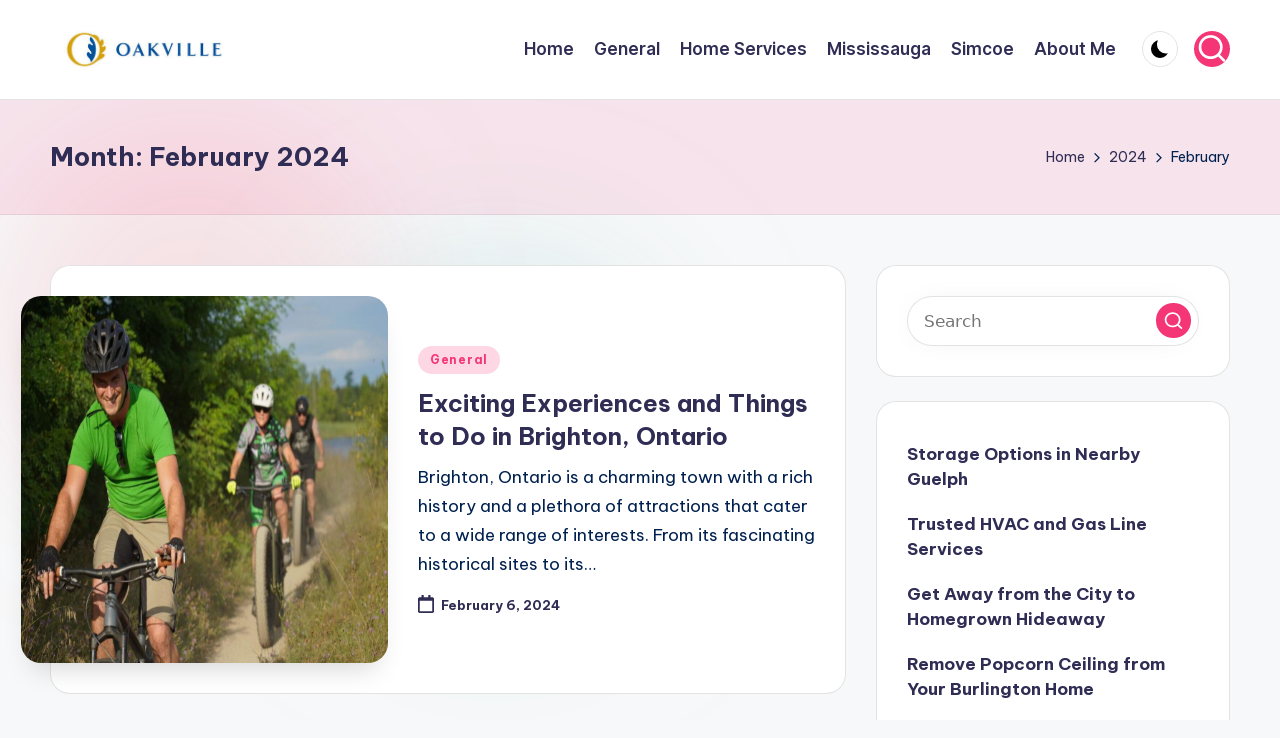

--- FILE ---
content_type: text/html; charset=UTF-8
request_url: https://oakville.company/2024/02/
body_size: 11637
content:

<!DOCTYPE html>
<html lang="en-US" itemscope itemtype="http://schema.org/Article" >
<head>
	<meta charset="UTF-8">
	<link rel="profile" href="http://gmpg.org/xfn/11">
	<title>Exciting Experiences and Things to Do in Brighton, Ontario</title>
<link data-rocket-preload as="style" href="https://fonts.googleapis.com/css?family=Inter%20Tight%3A600%7CBe%20Vietnam%20Pro%3A400%2C700%2C500%7CPlayfair%20Display%3A400%2C400i&#038;display=swap" rel="preload">
<link href="https://fonts.googleapis.com/css?family=Inter%20Tight%3A600%7CBe%20Vietnam%20Pro%3A400%2C700%2C500%7CPlayfair%20Display%3A400%2C400i&#038;display=swap" media="print" onload="this.media=&#039;all&#039;" rel="stylesheet">
<noscript><link rel="stylesheet" href="https://fonts.googleapis.com/css?family=Inter%20Tight%3A600%7CBe%20Vietnam%20Pro%3A400%2C700%2C500%7CPlayfair%20Display%3A400%2C400i&#038;display=swap"></noscript>
<meta name='robots' content='max-image-preview:large' />
<meta name="viewport" content="width=device-width, initial-scale=1"><link rel='dns-prefetch' href='//fonts.googleapis.com' />
<link href='https://fonts.gstatic.com' crossorigin rel='preconnect' />
<link rel="alternate" type="application/rss+xml" title="Oakville Company &raquo; Feed" href="https://oakville.company/feed/" />
<style id='wp-img-auto-sizes-contain-inline-css'>
img:is([sizes=auto i],[sizes^="auto," i]){contain-intrinsic-size:3000px 1500px}
/*# sourceURL=wp-img-auto-sizes-contain-inline-css */
</style>
<style id='wp-emoji-styles-inline-css'>

	img.wp-smiley, img.emoji {
		display: inline !important;
		border: none !important;
		box-shadow: none !important;
		height: 1em !important;
		width: 1em !important;
		margin: 0 0.07em !important;
		vertical-align: -0.1em !important;
		background: none !important;
		padding: 0 !important;
	}
/*# sourceURL=wp-emoji-styles-inline-css */
</style>
<style id='wp-block-library-inline-css'>
:root{--wp-block-synced-color:#7a00df;--wp-block-synced-color--rgb:122,0,223;--wp-bound-block-color:var(--wp-block-synced-color);--wp-editor-canvas-background:#ddd;--wp-admin-theme-color:#007cba;--wp-admin-theme-color--rgb:0,124,186;--wp-admin-theme-color-darker-10:#006ba1;--wp-admin-theme-color-darker-10--rgb:0,107,160.5;--wp-admin-theme-color-darker-20:#005a87;--wp-admin-theme-color-darker-20--rgb:0,90,135;--wp-admin-border-width-focus:2px}@media (min-resolution:192dpi){:root{--wp-admin-border-width-focus:1.5px}}.wp-element-button{cursor:pointer}:root .has-very-light-gray-background-color{background-color:#eee}:root .has-very-dark-gray-background-color{background-color:#313131}:root .has-very-light-gray-color{color:#eee}:root .has-very-dark-gray-color{color:#313131}:root .has-vivid-green-cyan-to-vivid-cyan-blue-gradient-background{background:linear-gradient(135deg,#00d084,#0693e3)}:root .has-purple-crush-gradient-background{background:linear-gradient(135deg,#34e2e4,#4721fb 50%,#ab1dfe)}:root .has-hazy-dawn-gradient-background{background:linear-gradient(135deg,#faaca8,#dad0ec)}:root .has-subdued-olive-gradient-background{background:linear-gradient(135deg,#fafae1,#67a671)}:root .has-atomic-cream-gradient-background{background:linear-gradient(135deg,#fdd79a,#004a59)}:root .has-nightshade-gradient-background{background:linear-gradient(135deg,#330968,#31cdcf)}:root .has-midnight-gradient-background{background:linear-gradient(135deg,#020381,#2874fc)}:root{--wp--preset--font-size--normal:16px;--wp--preset--font-size--huge:42px}.has-regular-font-size{font-size:1em}.has-larger-font-size{font-size:2.625em}.has-normal-font-size{font-size:var(--wp--preset--font-size--normal)}.has-huge-font-size{font-size:var(--wp--preset--font-size--huge)}.has-text-align-center{text-align:center}.has-text-align-left{text-align:left}.has-text-align-right{text-align:right}.has-fit-text{white-space:nowrap!important}#end-resizable-editor-section{display:none}.aligncenter{clear:both}.items-justified-left{justify-content:flex-start}.items-justified-center{justify-content:center}.items-justified-right{justify-content:flex-end}.items-justified-space-between{justify-content:space-between}.screen-reader-text{border:0;clip-path:inset(50%);height:1px;margin:-1px;overflow:hidden;padding:0;position:absolute;width:1px;word-wrap:normal!important}.screen-reader-text:focus{background-color:#ddd;clip-path:none;color:#444;display:block;font-size:1em;height:auto;left:5px;line-height:normal;padding:15px 23px 14px;text-decoration:none;top:5px;width:auto;z-index:100000}html :where(.has-border-color){border-style:solid}html :where([style*=border-top-color]){border-top-style:solid}html :where([style*=border-right-color]){border-right-style:solid}html :where([style*=border-bottom-color]){border-bottom-style:solid}html :where([style*=border-left-color]){border-left-style:solid}html :where([style*=border-width]){border-style:solid}html :where([style*=border-top-width]){border-top-style:solid}html :where([style*=border-right-width]){border-right-style:solid}html :where([style*=border-bottom-width]){border-bottom-style:solid}html :where([style*=border-left-width]){border-left-style:solid}html :where(img[class*=wp-image-]){height:auto;max-width:100%}:where(figure){margin:0 0 1em}html :where(.is-position-sticky){--wp-admin--admin-bar--position-offset:var(--wp-admin--admin-bar--height,0px)}@media screen and (max-width:600px){html :where(.is-position-sticky){--wp-admin--admin-bar--position-offset:0px}}

/*# sourceURL=wp-block-library-inline-css */
</style><style id='wp-block-latest-posts-inline-css'>
.wp-block-latest-posts{box-sizing:border-box}.wp-block-latest-posts.alignleft{margin-right:2em}.wp-block-latest-posts.alignright{margin-left:2em}.wp-block-latest-posts.wp-block-latest-posts__list{list-style:none}.wp-block-latest-posts.wp-block-latest-posts__list li{clear:both;overflow-wrap:break-word}.wp-block-latest-posts.is-grid{display:flex;flex-wrap:wrap}.wp-block-latest-posts.is-grid li{margin:0 1.25em 1.25em 0;width:100%}@media (min-width:600px){.wp-block-latest-posts.columns-2 li{width:calc(50% - .625em)}.wp-block-latest-posts.columns-2 li:nth-child(2n){margin-right:0}.wp-block-latest-posts.columns-3 li{width:calc(33.33333% - .83333em)}.wp-block-latest-posts.columns-3 li:nth-child(3n){margin-right:0}.wp-block-latest-posts.columns-4 li{width:calc(25% - .9375em)}.wp-block-latest-posts.columns-4 li:nth-child(4n){margin-right:0}.wp-block-latest-posts.columns-5 li{width:calc(20% - 1em)}.wp-block-latest-posts.columns-5 li:nth-child(5n){margin-right:0}.wp-block-latest-posts.columns-6 li{width:calc(16.66667% - 1.04167em)}.wp-block-latest-posts.columns-6 li:nth-child(6n){margin-right:0}}:root :where(.wp-block-latest-posts.is-grid){padding:0}:root :where(.wp-block-latest-posts.wp-block-latest-posts__list){padding-left:0}.wp-block-latest-posts__post-author,.wp-block-latest-posts__post-date{display:block;font-size:.8125em}.wp-block-latest-posts__post-excerpt,.wp-block-latest-posts__post-full-content{margin-bottom:1em;margin-top:.5em}.wp-block-latest-posts__featured-image a{display:inline-block}.wp-block-latest-posts__featured-image img{height:auto;max-width:100%;width:auto}.wp-block-latest-posts__featured-image.alignleft{float:left;margin-right:1em}.wp-block-latest-posts__featured-image.alignright{float:right;margin-left:1em}.wp-block-latest-posts__featured-image.aligncenter{margin-bottom:1em;text-align:center}
/*# sourceURL=https://oakville.company/wp-includes/blocks/latest-posts/style.min.css */
</style>
<style id='global-styles-inline-css'>
:root{--wp--preset--aspect-ratio--square: 1;--wp--preset--aspect-ratio--4-3: 4/3;--wp--preset--aspect-ratio--3-4: 3/4;--wp--preset--aspect-ratio--3-2: 3/2;--wp--preset--aspect-ratio--2-3: 2/3;--wp--preset--aspect-ratio--16-9: 16/9;--wp--preset--aspect-ratio--9-16: 9/16;--wp--preset--color--black: #000000;--wp--preset--color--cyan-bluish-gray: #abb8c3;--wp--preset--color--white: #ffffff;--wp--preset--color--pale-pink: #f78da7;--wp--preset--color--vivid-red: #cf2e2e;--wp--preset--color--luminous-vivid-orange: #ff6900;--wp--preset--color--luminous-vivid-amber: #fcb900;--wp--preset--color--light-green-cyan: #7bdcb5;--wp--preset--color--vivid-green-cyan: #00d084;--wp--preset--color--pale-cyan-blue: #8ed1fc;--wp--preset--color--vivid-cyan-blue: #0693e3;--wp--preset--color--vivid-purple: #9b51e0;--wp--preset--gradient--vivid-cyan-blue-to-vivid-purple: linear-gradient(135deg,rgb(6,147,227) 0%,rgb(155,81,224) 100%);--wp--preset--gradient--light-green-cyan-to-vivid-green-cyan: linear-gradient(135deg,rgb(122,220,180) 0%,rgb(0,208,130) 100%);--wp--preset--gradient--luminous-vivid-amber-to-luminous-vivid-orange: linear-gradient(135deg,rgb(252,185,0) 0%,rgb(255,105,0) 100%);--wp--preset--gradient--luminous-vivid-orange-to-vivid-red: linear-gradient(135deg,rgb(255,105,0) 0%,rgb(207,46,46) 100%);--wp--preset--gradient--very-light-gray-to-cyan-bluish-gray: linear-gradient(135deg,rgb(238,238,238) 0%,rgb(169,184,195) 100%);--wp--preset--gradient--cool-to-warm-spectrum: linear-gradient(135deg,rgb(74,234,220) 0%,rgb(151,120,209) 20%,rgb(207,42,186) 40%,rgb(238,44,130) 60%,rgb(251,105,98) 80%,rgb(254,248,76) 100%);--wp--preset--gradient--blush-light-purple: linear-gradient(135deg,rgb(255,206,236) 0%,rgb(152,150,240) 100%);--wp--preset--gradient--blush-bordeaux: linear-gradient(135deg,rgb(254,205,165) 0%,rgb(254,45,45) 50%,rgb(107,0,62) 100%);--wp--preset--gradient--luminous-dusk: linear-gradient(135deg,rgb(255,203,112) 0%,rgb(199,81,192) 50%,rgb(65,88,208) 100%);--wp--preset--gradient--pale-ocean: linear-gradient(135deg,rgb(255,245,203) 0%,rgb(182,227,212) 50%,rgb(51,167,181) 100%);--wp--preset--gradient--electric-grass: linear-gradient(135deg,rgb(202,248,128) 0%,rgb(113,206,126) 100%);--wp--preset--gradient--midnight: linear-gradient(135deg,rgb(2,3,129) 0%,rgb(40,116,252) 100%);--wp--preset--font-size--small: 13px;--wp--preset--font-size--medium: 20px;--wp--preset--font-size--large: 36px;--wp--preset--font-size--x-large: 42px;--wp--preset--spacing--20: 0.44rem;--wp--preset--spacing--30: 0.67rem;--wp--preset--spacing--40: 1rem;--wp--preset--spacing--50: 1.5rem;--wp--preset--spacing--60: 2.25rem;--wp--preset--spacing--70: 3.38rem;--wp--preset--spacing--80: 5.06rem;--wp--preset--shadow--natural: 6px 6px 9px rgba(0, 0, 0, 0.2);--wp--preset--shadow--deep: 12px 12px 50px rgba(0, 0, 0, 0.4);--wp--preset--shadow--sharp: 6px 6px 0px rgba(0, 0, 0, 0.2);--wp--preset--shadow--outlined: 6px 6px 0px -3px rgb(255, 255, 255), 6px 6px rgb(0, 0, 0);--wp--preset--shadow--crisp: 6px 6px 0px rgb(0, 0, 0);}:where(.is-layout-flex){gap: 0.5em;}:where(.is-layout-grid){gap: 0.5em;}body .is-layout-flex{display: flex;}.is-layout-flex{flex-wrap: wrap;align-items: center;}.is-layout-flex > :is(*, div){margin: 0;}body .is-layout-grid{display: grid;}.is-layout-grid > :is(*, div){margin: 0;}:where(.wp-block-columns.is-layout-flex){gap: 2em;}:where(.wp-block-columns.is-layout-grid){gap: 2em;}:where(.wp-block-post-template.is-layout-flex){gap: 1.25em;}:where(.wp-block-post-template.is-layout-grid){gap: 1.25em;}.has-black-color{color: var(--wp--preset--color--black) !important;}.has-cyan-bluish-gray-color{color: var(--wp--preset--color--cyan-bluish-gray) !important;}.has-white-color{color: var(--wp--preset--color--white) !important;}.has-pale-pink-color{color: var(--wp--preset--color--pale-pink) !important;}.has-vivid-red-color{color: var(--wp--preset--color--vivid-red) !important;}.has-luminous-vivid-orange-color{color: var(--wp--preset--color--luminous-vivid-orange) !important;}.has-luminous-vivid-amber-color{color: var(--wp--preset--color--luminous-vivid-amber) !important;}.has-light-green-cyan-color{color: var(--wp--preset--color--light-green-cyan) !important;}.has-vivid-green-cyan-color{color: var(--wp--preset--color--vivid-green-cyan) !important;}.has-pale-cyan-blue-color{color: var(--wp--preset--color--pale-cyan-blue) !important;}.has-vivid-cyan-blue-color{color: var(--wp--preset--color--vivid-cyan-blue) !important;}.has-vivid-purple-color{color: var(--wp--preset--color--vivid-purple) !important;}.has-black-background-color{background-color: var(--wp--preset--color--black) !important;}.has-cyan-bluish-gray-background-color{background-color: var(--wp--preset--color--cyan-bluish-gray) !important;}.has-white-background-color{background-color: var(--wp--preset--color--white) !important;}.has-pale-pink-background-color{background-color: var(--wp--preset--color--pale-pink) !important;}.has-vivid-red-background-color{background-color: var(--wp--preset--color--vivid-red) !important;}.has-luminous-vivid-orange-background-color{background-color: var(--wp--preset--color--luminous-vivid-orange) !important;}.has-luminous-vivid-amber-background-color{background-color: var(--wp--preset--color--luminous-vivid-amber) !important;}.has-light-green-cyan-background-color{background-color: var(--wp--preset--color--light-green-cyan) !important;}.has-vivid-green-cyan-background-color{background-color: var(--wp--preset--color--vivid-green-cyan) !important;}.has-pale-cyan-blue-background-color{background-color: var(--wp--preset--color--pale-cyan-blue) !important;}.has-vivid-cyan-blue-background-color{background-color: var(--wp--preset--color--vivid-cyan-blue) !important;}.has-vivid-purple-background-color{background-color: var(--wp--preset--color--vivid-purple) !important;}.has-black-border-color{border-color: var(--wp--preset--color--black) !important;}.has-cyan-bluish-gray-border-color{border-color: var(--wp--preset--color--cyan-bluish-gray) !important;}.has-white-border-color{border-color: var(--wp--preset--color--white) !important;}.has-pale-pink-border-color{border-color: var(--wp--preset--color--pale-pink) !important;}.has-vivid-red-border-color{border-color: var(--wp--preset--color--vivid-red) !important;}.has-luminous-vivid-orange-border-color{border-color: var(--wp--preset--color--luminous-vivid-orange) !important;}.has-luminous-vivid-amber-border-color{border-color: var(--wp--preset--color--luminous-vivid-amber) !important;}.has-light-green-cyan-border-color{border-color: var(--wp--preset--color--light-green-cyan) !important;}.has-vivid-green-cyan-border-color{border-color: var(--wp--preset--color--vivid-green-cyan) !important;}.has-pale-cyan-blue-border-color{border-color: var(--wp--preset--color--pale-cyan-blue) !important;}.has-vivid-cyan-blue-border-color{border-color: var(--wp--preset--color--vivid-cyan-blue) !important;}.has-vivid-purple-border-color{border-color: var(--wp--preset--color--vivid-purple) !important;}.has-vivid-cyan-blue-to-vivid-purple-gradient-background{background: var(--wp--preset--gradient--vivid-cyan-blue-to-vivid-purple) !important;}.has-light-green-cyan-to-vivid-green-cyan-gradient-background{background: var(--wp--preset--gradient--light-green-cyan-to-vivid-green-cyan) !important;}.has-luminous-vivid-amber-to-luminous-vivid-orange-gradient-background{background: var(--wp--preset--gradient--luminous-vivid-amber-to-luminous-vivid-orange) !important;}.has-luminous-vivid-orange-to-vivid-red-gradient-background{background: var(--wp--preset--gradient--luminous-vivid-orange-to-vivid-red) !important;}.has-very-light-gray-to-cyan-bluish-gray-gradient-background{background: var(--wp--preset--gradient--very-light-gray-to-cyan-bluish-gray) !important;}.has-cool-to-warm-spectrum-gradient-background{background: var(--wp--preset--gradient--cool-to-warm-spectrum) !important;}.has-blush-light-purple-gradient-background{background: var(--wp--preset--gradient--blush-light-purple) !important;}.has-blush-bordeaux-gradient-background{background: var(--wp--preset--gradient--blush-bordeaux) !important;}.has-luminous-dusk-gradient-background{background: var(--wp--preset--gradient--luminous-dusk) !important;}.has-pale-ocean-gradient-background{background: var(--wp--preset--gradient--pale-ocean) !important;}.has-electric-grass-gradient-background{background: var(--wp--preset--gradient--electric-grass) !important;}.has-midnight-gradient-background{background: var(--wp--preset--gradient--midnight) !important;}.has-small-font-size{font-size: var(--wp--preset--font-size--small) !important;}.has-medium-font-size{font-size: var(--wp--preset--font-size--medium) !important;}.has-large-font-size{font-size: var(--wp--preset--font-size--large) !important;}.has-x-large-font-size{font-size: var(--wp--preset--font-size--x-large) !important;}
/*# sourceURL=global-styles-inline-css */
</style>

<style id='classic-theme-styles-inline-css'>
/*! This file is auto-generated */
.wp-block-button__link{color:#fff;background-color:#32373c;border-radius:9999px;box-shadow:none;text-decoration:none;padding:calc(.667em + 2px) calc(1.333em + 2px);font-size:1.125em}.wp-block-file__button{background:#32373c;color:#fff;text-decoration:none}
/*# sourceURL=/wp-includes/css/classic-themes.min.css */
</style>
<link data-minify="1" rel='stylesheet' id='swiper-css' href='https://oakville.company/wp-content/cache/min/1/wp-content/themes/bloghash/assets/css/swiper-bundle.min.css?ver=1737507245' media='all' />
<link data-minify="1" rel='stylesheet' id='FontAwesome-css' href='https://oakville.company/wp-content/cache/min/1/wp-content/themes/bloghash/assets/css/all.min.css?ver=1737507246' media='all' />
<link rel='stylesheet' id='bloghash-styles-css' href='https://oakville.company/wp-content/themes/bloghash/assets/css/style.min.css?ver=1.0.27' media='all' />

<link data-minify="1" rel='stylesheet' id='bloghash-dynamic-styles-css' href='https://oakville.company/wp-content/cache/min/1/wp-content/uploads/bloghash/dynamic-styles.css?ver=1737507249' media='all' />
<script src="https://oakville.company/wp-includes/js/jquery/jquery.min.js?ver=3.7.1" id="jquery-core-js"></script>
<script src="https://oakville.company/wp-includes/js/jquery/jquery-migrate.min.js?ver=3.4.1" id="jquery-migrate-js"></script>
<link rel="https://api.w.org/" href="https://oakville.company/wp-json/" /><link rel="EditURI" type="application/rsd+xml" title="RSD" href="https://oakville.company/xmlrpc.php?rsd" />
<meta name="generator" content="WordPress 6.9" />
<meta name="theme-color" content="#2f82d6"><link rel="canonical" href="https://oakville.company/2024/02/" />
<meta name="description" content="Brighton, Ontario is a charming town with a rich history and a plethora of attractions that cater to a wide range of interests. From its fascinating historical sites to its vibrant local events and festivals, there is something for everyone to enjoy in this quaint Canadian town. In this article, we will explore the ..." /><meta name="title" content="Exciting Experiences and Things to Do in Brighton, Ontario" /><meta name="generator" content="WP Rocket 3.19.2.1" data-wpr-features="wpr_minify_js wpr_minify_css wpr_desktop" /></head>

<body class="archive date wp-custom-logo wp-embed-responsive wp-theme-bloghash bloghash-topbar__separators-regular bloghash-layout__fw-contained bloghash-layout__boxed-separated bloghash-layout-shadow bloghash-header-layout-1 bloghash-menu-animation-underline bloghash-header__separators-none bloghash-blog-horizontal bloghash-page-title-align-left bloghash-has-sidebar bloghash-sticky-sidebar bloghash-sidebar-style-2 bloghash-sidebar-position__right-sidebar entry-media-hover-style-1 bloghash-copyright-layout-1 is-section-heading-init-s1 is-footer-heading-init-s0 bloghash-input-supported bloghash-blog-image-wrap validate-comment-form bloghash-menu-accessibility">


<div data-rocket-location-hash="57eb0956558bf7ad8062fd5c02b81560" id="page" class="hfeed site">
	<a class="skip-link screen-reader-text" href="#main">Skip to content</a>

	
	
	<header data-rocket-location-hash="21a3dbed4df70a856559355c6352f05a" id="masthead" class="site-header" role="banner" itemtype="https://schema.org/WPHeader" itemscope="itemscope">
		<div id="bloghash-header" >
		<div id="bloghash-header-inner">
		
<div class="bloghash-container bloghash-header-container">

	
<div class="bloghash-logo bloghash-header-element" itemtype="https://schema.org/Organization" itemscope="itemscope">
	<div class="logo-inner"><a href="https://oakville.company/" rel="home" class="" itemprop="url">
					<img src="https://oakville.company/wp-content/uploads/2017/12/Oakville.jpg" alt="Oakville Ontario Company" width="350" height="93" class="" itemprop="logo"/>
				</a><span class="site-title screen-reader-text" itemprop="name">
					<a href="https://oakville.company/" rel="home" itemprop="url">
						Oakville Company
					</a>
				</span><p class="site-description screen-reader-text" itemprop="description">
						Find Businesses and Services in Oakville, Ontario
					</p></div></div><!-- END .bloghash-logo -->

	<span class="bloghash-header-element bloghash-mobile-nav">
				<button class="bloghash-hamburger hamburger--spin bloghash-hamburger-bloghash-primary-nav" aria-label="Menu" aria-controls="bloghash-primary-nav" type="button">

			
			<span class="hamburger-box">
				<span class="hamburger-inner"></span>
			</span>

		</button>
			</span>

	
<nav class="site-navigation main-navigation bloghash-primary-nav bloghash-nav bloghash-header-element" role="navigation" itemtype="https://schema.org/SiteNavigationElement" itemscope="itemscope" aria-label="Site Navigation">

<ul id="bloghash-primary-nav" class="menu"><li id="menu-item-29" class="menu-item menu-item-type-custom menu-item-object-custom menu-item-29"><a href="/"><span>Home</span></a></li>
<li id="menu-item-36" class="menu-item menu-item-type-taxonomy menu-item-object-category menu-item-36"><a href="https://oakville.company/general/"><span>General</span></a></li>
<li id="menu-item-37" class="menu-item menu-item-type-taxonomy menu-item-object-category menu-item-37"><a href="https://oakville.company/home-services/"><span>Home Services</span></a></li>
<li id="menu-item-35" class="menu-item menu-item-type-custom menu-item-object-custom menu-item-35"><a href="https://mississauga.company" title="Mississauga Companies"><span>Mississauga</span></a></li>
<li id="menu-item-38" class="menu-item menu-item-type-custom menu-item-object-custom menu-item-38"><a href="https://simcoe.services" title="Simcoe Services"><span>Simcoe</span></a></li>
<li id="menu-item-99" class="menu-item menu-item-type-post_type menu-item-object-page menu-item-99"><a href="https://oakville.company/about-oakville-company/"><span>About Me</span></a></li>
</ul></nav><!-- END .bloghash-nav -->
<div class="bloghash-header-widgets bloghash-header-element bloghash-widget-location-right"><div class="bloghash-header-widget__darkmode bloghash-header-widget bloghash-hide-mobile-tablet"><div class="bloghash-widget-wrapper"><button type="button" class="bloghash-darkmode rounded-border"><span></span></button></div></div><!-- END .bloghash-header-widget --><div class="bloghash-header-widget__search bloghash-header-widget bloghash-hide-mobile-tablet"><div class="bloghash-widget-wrapper">
<div aria-haspopup="true">
	<a href="#" class="bloghash-search rounded-fill">
		<svg class="bloghash-icon" aria-label="Search" xmlns="http://www.w3.org/2000/svg" width="32" height="32" viewBox="0 0 32 32"><path d="M28.962 26.499l-4.938-4.938c1.602-2.002 2.669-4.671 2.669-7.474 0-6.673-5.339-12.012-12.012-12.012S2.669 7.414 2.669 14.087a11.962 11.962 0 0012.012 12.012c2.803 0 5.472-.934 7.474-2.669l4.938 4.938c.267.267.667.4.934.4s.667-.133.934-.4a1.29 1.29 0 000-1.868zM5.339 14.087c0-5.205 4.137-9.342 9.342-9.342s9.342 4.137 9.342 9.342c0 2.536-1.068 4.938-2.669 6.54-1.735 1.735-4.004 2.669-6.54 2.669-5.339.133-9.476-4.004-9.476-9.209z" /></svg>	</a><!-- END .bloghash-search -->

	<div class="bloghash-search-simple bloghash-search-container dropdown-item">
		
<form role="search" aria-label="Search for:" method="get" class="bloghash-search-form search-form" action="https://oakville.company/">
	<div>
		<input type="search" class="bloghash-input-search search-field" aria-label="Enter search keywords" placeholder="Search" value="" name="s" />
				
		
			<button type="submit" class="bloghash-animate-arrow right-arrow" aria-hidden="true" role="button" tabindex="0">
				<svg xmlns="http://www.w3.org/2000/svg" viewBox="0 0 25 18"><path class="arrow-handle" d="M2.511 9.007l7.185-7.221c.407-.409.407-1.071 0-1.48s-1.068-.409-1.476 0L.306 8.259a1.049 1.049 0 000 1.481l7.914 7.952c.407.408 1.068.408 1.476 0s.407-1.07 0-1.479L2.511 9.007z"></path><path class="arrow-bar" fill-rule="evenodd" clip-rule="evenodd" d="M1 8h28.001a1.001 1.001 0 010 2H1a1 1 0 110-2z"></path></svg>
			</button>		<button type="button" class="bloghash-search-close" aria-hidden="true" role="button">
			<svg aria-hidden="true" xmlns="http://www.w3.org/2000/svg" width="16" height="16" viewBox="0 0 16 16"><path d="M6.852 7.649L.399 1.195 1.445.149l6.454 6.453L14.352.149l1.047 1.046-6.454 6.454 6.454 6.453-1.047 1.047-6.453-6.454-6.454 6.454-1.046-1.047z" fill="currentColor" fill-rule="evenodd"></path></svg>
		</button>
			</div>
</form>	</div><!-- END .bloghash-search-simple -->
</div>
</div></div><!-- END .bloghash-header-widget --></div><!-- END .bloghash-header-widgets -->
</div><!-- END .bloghash-container -->
	</div><!-- END #bloghash-header-inner -->
	</div><!-- END #bloghash-header -->
		
<div data-rocket-location-hash="5542f2b1714a92a157b37c4a95ca0fb5" class="page-header bloghash-has-page-title bloghash-has-breadcrumbs">
	<div data-rocket-location-hash="56f9c5052485602d9f46dc4338d3baf8" class="bloghash-container">

	
	
		<div class="bloghash-page-header-wrapper">

			<div class="bloghash-page-header-title">
				<h1 class="page-title" itemprop="headline">Month: <span>February 2024</span></h1>			</div>

			
					</div>

	
	<div class="bloghash-breadcrumbs"><nav role="navigation" aria-label="Breadcrumbs" class="breadcrumb-trail breadcrumbs" itemprop="breadcrumb"><ul class="trail-items" itemscope itemtype="http://schema.org/BreadcrumbList"><meta name="numberOfItems" content="3" /><meta name="itemListOrder" content="Ascending" /><li itemprop="itemListElement" itemscope itemtype="http://schema.org/ListItem" class="trail-item trail-begin"><a href="https://oakville.company/" rel="home" itemprop="item"><span itemprop="name">Home</span></a><meta itemprop="position" content="1" /></li><li itemprop="itemListElement" itemscope itemtype="http://schema.org/ListItem" class="trail-item"><a href="https://oakville.company/2024/" itemprop="item"><span itemprop="name">2024</span></a><meta itemprop="position" content="2" /></li><li itemprop="itemListElement" itemscope itemtype="http://schema.org/ListItem" class="trail-item trail-end"><span><span itemprop="name">February</span></span><meta itemprop="position" content="3" /></li></ul></nav></div>
	</div>
</div>
	</header><!-- #masthead .site-header -->

	
			<div data-rocket-location-hash="28faf90a42ac84702687e06346fd44d0" id="main" class="site-main">

			

<div class="bloghash-container">

	
	<div id="primary" class="content-area">

		
		<main id="content" class="site-content" role="main" itemtype="http://schema.org/WebPageElement" itemprop="mainContentOfPage">

			<div class="bloghash-flex-row g-4 "><div class="col-md-12 col-sm-12 col-xs-12">

<article id="post-170" class="bloghash-article  post-170 post type-post status-publish format-standard has-post-thumbnail hentry category-general tag-travel" itemscope="" itemtype="https://schema.org/CreativeWork">

	
		<div class="bloghash-blog-entry-wrapper bloghash-thumb-left">
			<div class="post-thumb entry-media thumbnail"><a href="https://oakville.company/exciting-experiences-and-things-to-do-in-brighton-ontario/" class="entry-image-link"><img width="1024" height="1024" src="https://oakville.company/wp-content/uploads/2024/02/DSC00116-1024x683-1-1024x1024.jpg" class="attachment-large size-large wp-post-image" alt="Exciting Experiences and Things to Do in Brighton, Ontario" /></a></div>
			<div class="bloghash-entry-content-wrapper">

				
<div class="post-category">

	<span class="cat-links"><span class="screen-reader-text">Posted in</span><span><a href="https://oakville.company/general/" class="cat-1" rel="category">General</a></span></span>
</div>

<header class="entry-header">

	
	<h4 class="entry-title" itemprop="headline">
		<a href="https://oakville.company/exciting-experiences-and-things-to-do-in-brighton-ontario/" title="Exciting Experiences and Things to Do in Brighton, Ontario" rel="bookmark">Exciting Experiences and Things to Do in Brighton, Ontario</a>	</h4>

</header>

<div class="entry-summary bloghash-entry" itemprop="text">

	Brighton, Ontario is a charming town with a rich history and a plethora of attractions that cater to a wide range of interests. From its fascinating historical sites to its&hellip;
</div>
<div class="entry-meta"><div class="entry-meta-elements"><span class="posted-on"><time class="entry-date published updated" datetime="2024-02-06T21:56:16+00:00"><svg class="bloghash-icon" aria-hidden="true" xmlns="http://www.w3.org/2000/svg" viewBox="0 0 448 512"><!--!Font Awesome Free 6.5.1 by @fontawesome - https://fontawesome.com License - https://fontawesome.com/license/free Copyright 2024 Fonticons, Inc.--><path d="M400 64h-48V12c0-6.6-5.4-12-12-12h-40c-6.6 0-12 5.4-12 12v52H160V12c0-6.6-5.4-12-12-12h-40c-6.6 0-12 5.4-12 12v52H48C21.5 64 0 85.5 0 112v352c0 26.5 21.5 48 48 48h352c26.5 0 48-21.5 48-48V112c0-26.5-21.5-48-48-48zm-6 400H54c-3.3 0-6-2.7-6-6V160h352v298c0 3.3-2.7 6-6 6z" /></svg>February 6, 2024</time></span></div></div>			</div>
		</div>

	
</article><!-- #post-170 -->

</div></div>
		</main><!-- #content .site-content -->

		
	</div><!-- #primary .content-area -->

	
<aside id="secondary" class="widget-area bloghash-sidebar-container" itemtype="http://schema.org/WPSideBar" itemscope="itemscope" role="complementary">

	<div class="bloghash-sidebar-inner">
		
		<div id="search-2" class="bloghash-sidebar-widget bloghash-widget bloghash-entry widget widget_search">
<form role="search" aria-label="Search for:" method="get" class="bloghash-search-form search-form" action="https://oakville.company/">
	<div>
		<input type="search" class="bloghash-input-search search-field" aria-label="Enter search keywords" placeholder="Search" value="" name="s" />
				
				<button role="button" type="submit" class="search-submit" aria-label="Search">
			<svg class="bloghash-icon" aria-hidden="true" xmlns="http://www.w3.org/2000/svg" width="32" height="32" viewBox="0 0 32 32"><path d="M28.962 26.499l-4.938-4.938c1.602-2.002 2.669-4.671 2.669-7.474 0-6.673-5.339-12.012-12.012-12.012S2.669 7.414 2.669 14.087a11.962 11.962 0 0012.012 12.012c2.803 0 5.472-.934 7.474-2.669l4.938 4.938c.267.267.667.4.934.4s.667-.133.934-.4a1.29 1.29 0 000-1.868zM5.339 14.087c0-5.205 4.137-9.342 9.342-9.342s9.342 4.137 9.342 9.342c0 2.536-1.068 4.938-2.669 6.54-1.735 1.735-4.004 2.669-6.54 2.669-5.339.133-9.476-4.004-9.476-9.209z" /></svg>		</button>
			</div>
</form></div><div id="block-3" class="bloghash-sidebar-widget bloghash-widget bloghash-entry widget widget_block widget_recent_entries"><ul class="wp-block-latest-posts__list wp-block-latest-posts"><li><a class="wp-block-latest-posts__post-title" href="https://oakville.company/storage-options-in-nearby-guelph/">Storage Options in Nearby Guelph</a></li>
<li><a class="wp-block-latest-posts__post-title" href="https://oakville.company/trusted-hvac-and-gas-line-services/">Trusted HVAC and Gas Line Services</a></li>
<li><a class="wp-block-latest-posts__post-title" href="https://oakville.company/get-away-from-the-city-to-homegrown-hideaway/">Get Away from the City to Homegrown Hideaway</a></li>
<li><a class="wp-block-latest-posts__post-title" href="https://oakville.company/remove-popcorn-ceiling-from-your-burlington-home/">Remove Popcorn Ceiling from Your Burlington Home</a></li>
<li><a class="wp-block-latest-posts__post-title" href="https://oakville.company/overhead-industrial-doors/">Overhead Industrial Doors:</a></li>
</ul></div><div id="archives-2" class="bloghash-sidebar-widget bloghash-widget bloghash-entry widget widget_archive"><div class="h4 widget-title">Dig into</div>
			<ul>
					<li><a href='https://oakville.company/2025/11/'>November 2025</a></li>
	<li><a href='https://oakville.company/2025/09/'>September 2025</a></li>
	<li><a href='https://oakville.company/2025/06/'>June 2025</a></li>
	<li><a href='https://oakville.company/2025/01/'>January 2025</a></li>
	<li><a href='https://oakville.company/2024/12/'>December 2024</a></li>
	<li><a href='https://oakville.company/2024/10/'>October 2024</a></li>
	<li><a href='https://oakville.company/2024/08/'>August 2024</a></li>
	<li><a href='https://oakville.company/2024/05/'>May 2024</a></li>
	<li><a href='https://oakville.company/2024/02/' aria-current="page">February 2024</a></li>
	<li><a href='https://oakville.company/2023/12/'>December 2023</a></li>
	<li><a href='https://oakville.company/2023/04/'>April 2023</a></li>
	<li><a href='https://oakville.company/2022/11/'>November 2022</a></li>
	<li><a href='https://oakville.company/2022/04/'>April 2022</a></li>
	<li><a href='https://oakville.company/2019/12/'>December 2019</a></li>
	<li><a href='https://oakville.company/2019/08/'>August 2019</a></li>
	<li><a href='https://oakville.company/2019/02/'>February 2019</a></li>
	<li><a href='https://oakville.company/2018/08/'>August 2018</a></li>
	<li><a href='https://oakville.company/2018/07/'>July 2018</a></li>
	<li><a href='https://oakville.company/2018/06/'>June 2018</a></li>
	<li><a href='https://oakville.company/2018/02/'>February 2018</a></li>
	<li><a href='https://oakville.company/2018/01/'>January 2018</a></li>
	<li><a href='https://oakville.company/2017/11/'>November 2017</a></li>
			</ul>

			</div><div id="categories-2" class="bloghash-sidebar-widget bloghash-widget bloghash-entry widget widget_categories"><div class="h4 widget-title">Categories</div>
			<ul>
					<li class="cat-item cat-item-63"><a href="https://oakville.company/business-services/">Business Services</a>
</li>
	<li class="cat-item cat-item-25"><a href="https://oakville.company/digital-services/">Digital Services</a>
</li>
	<li class="cat-item cat-item-1"><a href="https://oakville.company/general/">General</a>
</li>
	<li class="cat-item cat-item-14"><a href="https://oakville.company/health-services/">Health Services</a>
</li>
	<li class="cat-item cat-item-15"><a href="https://oakville.company/home-services/">Home Services</a>
</li>
			</ul>

			</div><div id="tag_cloud-2" class="bloghash-sidebar-widget bloghash-widget bloghash-entry widget widget_tag_cloud"><div class="h4 widget-title">Tags</div><div class="tagcloud"><a href="https://oakville.company/tag/basements/" class="tag-cloud-link tag-link-13 tag-link-position-1" style="font-size: 8pt;" aria-label="basements (1 item)">basements</a>
<a href="https://oakville.company/tag/bathrooms/" class="tag-cloud-link tag-link-11 tag-link-position-2" style="font-size: 8pt;" aria-label="bathrooms (1 item)">bathrooms</a>
<a href="https://oakville.company/tag/brampton/" class="tag-cloud-link tag-link-33 tag-link-position-3" style="font-size: 8pt;" aria-label="Brampton (1 item)">Brampton</a>
<a href="https://oakville.company/tag/burlington/" class="tag-cloud-link tag-link-67 tag-link-position-4" style="font-size: 12.2pt;" aria-label="Burlington (2 items)">Burlington</a>
<a href="https://oakville.company/tag/canada/" class="tag-cloud-link tag-link-35 tag-link-position-5" style="font-size: 8pt;" aria-label="canada (1 item)">canada</a>
<a href="https://oakville.company/tag/chiropractor/" class="tag-cloud-link tag-link-24 tag-link-position-6" style="font-size: 8pt;" aria-label="chiropractor (1 item)">chiropractor</a>
<a href="https://oakville.company/tag/companies/" class="tag-cloud-link tag-link-16 tag-link-position-7" style="font-size: 8pt;" aria-label="companies (1 item)">companies</a>
<a href="https://oakville.company/tag/cornwall/" class="tag-cloud-link tag-link-5 tag-link-position-8" style="font-size: 8pt;" aria-label="cornwall (1 item)">cornwall</a>
<a href="https://oakville.company/tag/cwc/" class="tag-cloud-link tag-link-28 tag-link-position-9" style="font-size: 8pt;" aria-label="CWC (1 item)">CWC</a>
<a href="https://oakville.company/tag/durham/" class="tag-cloud-link tag-link-47 tag-link-position-10" style="font-size: 8pt;" aria-label="Durham (1 item)">Durham</a>
<a href="https://oakville.company/tag/ecommerce/" class="tag-cloud-link tag-link-36 tag-link-position-11" style="font-size: 8pt;" aria-label="ecommerce (1 item)">ecommerce</a>
<a href="https://oakville.company/tag/education/" class="tag-cloud-link tag-link-65 tag-link-position-12" style="font-size: 8pt;" aria-label="Education (1 item)">Education</a>
<a href="https://oakville.company/tag/electrician/" class="tag-cloud-link tag-link-51 tag-link-position-13" style="font-size: 8pt;" aria-label="electrician (1 item)">electrician</a>
<a href="https://oakville.company/tag/energy-audits/" class="tag-cloud-link tag-link-48 tag-link-position-14" style="font-size: 8pt;" aria-label="Energy Audits (1 item)">Energy Audits</a>
<a href="https://oakville.company/tag/financial-services/" class="tag-cloud-link tag-link-45 tag-link-position-15" style="font-size: 8pt;" aria-label="financial services (1 item)">financial services</a>
<a href="https://oakville.company/tag/foundation/" class="tag-cloud-link tag-link-23 tag-link-position-16" style="font-size: 8pt;" aria-label="foundation (1 item)">foundation</a>
<a href="https://oakville.company/tag/ginseng/" class="tag-cloud-link tag-link-34 tag-link-position-17" style="font-size: 8pt;" aria-label="ginseng (1 item)">ginseng</a>
<a href="https://oakville.company/tag/gta/" class="tag-cloud-link tag-link-18 tag-link-position-18" style="font-size: 12.2pt;" aria-label="GTA (2 items)">GTA</a>
<a href="https://oakville.company/tag/health/" class="tag-cloud-link tag-link-49 tag-link-position-19" style="font-size: 8pt;" aria-label="health (1 item)">health</a>
<a href="https://oakville.company/tag/history/" class="tag-cloud-link tag-link-37 tag-link-position-20" style="font-size: 8pt;" aria-label="history (1 item)">history</a>
<a href="https://oakville.company/tag/home-improvement/" class="tag-cloud-link tag-link-21 tag-link-position-21" style="font-size: 8pt;" aria-label="home improvement (1 item)">home improvement</a>
<a href="https://oakville.company/tag/homestars/" class="tag-cloud-link tag-link-19 tag-link-position-22" style="font-size: 8pt;" aria-label="homestars (1 item)">homestars</a>
<a href="https://oakville.company/tag/hvac/" class="tag-cloud-link tag-link-68 tag-link-position-23" style="font-size: 8pt;" aria-label="HVAC (1 item)">HVAC</a>
<a href="https://oakville.company/tag/industrial/" class="tag-cloud-link tag-link-52 tag-link-position-24" style="font-size: 8pt;" aria-label="industrial (1 item)">industrial</a>
<a href="https://oakville.company/tag/industry/" class="tag-cloud-link tag-link-66 tag-link-position-25" style="font-size: 8pt;" aria-label="industry (1 item)">industry</a>
<a href="https://oakville.company/tag/kitchens/" class="tag-cloud-link tag-link-12 tag-link-position-26" style="font-size: 8pt;" aria-label="kitchens (1 item)">kitchens</a>
<a href="https://oakville.company/tag/massage/" class="tag-cloud-link tag-link-31 tag-link-position-27" style="font-size: 8pt;" aria-label="massage (1 item)">massage</a>
<a href="https://oakville.company/tag/mississauga/" class="tag-cloud-link tag-link-9 tag-link-position-28" style="font-size: 12.2pt;" aria-label="Mississauga (2 items)">Mississauga</a>
<a href="https://oakville.company/tag/morgix/" class="tag-cloud-link tag-link-43 tag-link-position-29" style="font-size: 8pt;" aria-label="morgix (1 item)">morgix</a>
<a href="https://oakville.company/tag/mortgage-broker/" class="tag-cloud-link tag-link-44 tag-link-position-30" style="font-size: 8pt;" aria-label="mortgage broker (1 item)">mortgage broker</a>
<a href="https://oakville.company/tag/norfolk-county/" class="tag-cloud-link tag-link-17 tag-link-position-31" style="font-size: 12.2pt;" aria-label="norfolk county (2 items)">norfolk county</a>
<a href="https://oakville.company/tag/oakville/" class="tag-cloud-link tag-link-3 tag-link-position-32" style="font-size: 22pt;" aria-label="oakville (7 items)">oakville</a>
<a href="https://oakville.company/tag/ontario/" class="tag-cloud-link tag-link-50 tag-link-position-33" style="font-size: 8pt;" aria-label="Ontario (1 item)">Ontario</a>
<a href="https://oakville.company/tag/popcorn-ceiling-removal/" class="tag-cloud-link tag-link-42 tag-link-position-34" style="font-size: 8pt;" aria-label="popcorn ceiling removal (1 item)">popcorn ceiling removal</a>
<a href="https://oakville.company/tag/remodelling/" class="tag-cloud-link tag-link-7 tag-link-position-35" style="font-size: 8pt;" aria-label="remodelling (1 item)">remodelling</a>
<a href="https://oakville.company/tag/renovations/" class="tag-cloud-link tag-link-6 tag-link-position-36" style="font-size: 8pt;" aria-label="renovations (1 item)">renovations</a>
<a href="https://oakville.company/tag/reviews/" class="tag-cloud-link tag-link-22 tag-link-position-37" style="font-size: 8pt;" aria-label="reviews (1 item)">reviews</a>
<a href="https://oakville.company/tag/smooth-ceiling/" class="tag-cloud-link tag-link-20 tag-link-position-38" style="font-size: 8pt;" aria-label="smooth ceiling (1 item)">smooth ceiling</a>
<a href="https://oakville.company/tag/toronto/" class="tag-cloud-link tag-link-10 tag-link-position-39" style="font-size: 8pt;" aria-label="Toronto (1 item)">Toronto</a>
<a href="https://oakville.company/tag/trafalgar/" class="tag-cloud-link tag-link-4 tag-link-position-40" style="font-size: 8pt;" aria-label="trafalgar (1 item)">trafalgar</a>
<a href="https://oakville.company/tag/training/" class="tag-cloud-link tag-link-64 tag-link-position-41" style="font-size: 8pt;" aria-label="Training (1 item)">Training</a>
<a href="https://oakville.company/tag/travel/" class="tag-cloud-link tag-link-62 tag-link-position-42" style="font-size: 8pt;" aria-label="Travel (1 item)">Travel</a>
<a href="https://oakville.company/tag/uxbridge/" class="tag-cloud-link tag-link-46 tag-link-position-43" style="font-size: 8pt;" aria-label="Uxbridge (1 item)">Uxbridge</a>
<a href="https://oakville.company/tag/web-design/" class="tag-cloud-link tag-link-26 tag-link-position-44" style="font-size: 8pt;" aria-label="web design (1 item)">web design</a>
<a href="https://oakville.company/tag/web-designer/" class="tag-cloud-link tag-link-27 tag-link-position-45" style="font-size: 8pt;" aria-label="web designer (1 item)">web designer</a></div>
</div>
			</div>

</aside><!--#secondary .widget-area -->


	
</div><!-- END .bloghash-container -->


				<div data-rocket-location-hash="09ee2ca2fb19de55e95e995f96ed9bc4" class="bloghash-glassmorphism">
		<span class="block one"></span>
		<span class="block two"></span>
	</div>
				
	</div><!-- #main .site-main -->
	
	
			<footer id="colophon" class="site-footer" role="contentinfo" itemtype="http://schema.org/WPFooter" itemscope="itemscope">

			
<div id="bloghash-copyright" class="contained-separator">
	<div class="bloghash-container">
		<div class="bloghash-flex-row">

			<div class="col-xs-12 center-xs col-md flex-basis-auto start-md"><div class="bloghash-copyright-widget__text bloghash-copyright-widget bloghash-all"><span>Copyright 2026 &mdash; <b>Oakville Company</b>. All rights reserved. <b><a href="https://wordpress.org/themes/bloghash/" class="imprint" target="_blank" rel="noopener noreferrer">Bloghash WordPress Theme</a></b></span></div><!-- END .bloghash-copyright-widget --></div>
			<div class="col-xs-12 center-xs col-md flex-basis-auto end-md"></div>

		</div><!-- END .bloghash-flex-row -->
	</div>
</div><!-- END #bloghash-copyright -->

		</footer><!-- #colophon .site-footer -->
	
	
</div><!-- END #page -->

<a href="#" id="bloghash-scroll-top" class="bloghash-smooth-scroll" title="Scroll to Top" >
	<span class="bloghash-scroll-icon" aria-hidden="true">
		<svg class="bloghash-icon top-icon" xmlns="http://www.w3.org/2000/svg" width="32" height="32" viewBox="0 0 32 32"><path d="M17.9137 25.3578L17.9137 9.8758L24.9877 16.9498C25.5217 17.4838 26.3227 17.4838 26.8557 16.9498C27.3887 16.4158 27.3897 15.6148 26.8557 15.0818L17.5137 5.7398C17.3807 5.6068 17.2467 5.4728 17.1137 5.4728C16.8467 5.3398 16.4467 5.3398 16.0457 5.4728C15.9127 5.6058 15.7787 5.6058 15.6457 5.7398L6.30373 15.0818C6.03673 15.3488 5.90373 15.7488 5.90373 16.0158C5.90373 16.2828 6.03673 16.6828 6.30373 16.9498C6.42421 17.0763 6.56912 17.1769 6.72967 17.2457C6.89022 17.3145 7.06307 17.35 7.23773 17.35C7.4124 17.35 7.58525 17.3145 7.7458 17.2457C7.90635 17.1769 8.05125 17.0763 8.17173 16.9498L15.2457 9.8758L15.2457 25.3578C15.2457 26.1588 15.7797 26.6928 16.5807 26.6928C17.3817 26.6928 17.9157 26.1588 17.9157 25.3578L17.9137 25.3578Z" /></svg>		<svg class="bloghash-icon" xmlns="http://www.w3.org/2000/svg" width="32" height="32" viewBox="0 0 32 32"><path d="M17.9137 25.3578L17.9137 9.8758L24.9877 16.9498C25.5217 17.4838 26.3227 17.4838 26.8557 16.9498C27.3887 16.4158 27.3897 15.6148 26.8557 15.0818L17.5137 5.7398C17.3807 5.6068 17.2467 5.4728 17.1137 5.4728C16.8467 5.3398 16.4467 5.3398 16.0457 5.4728C15.9127 5.6058 15.7787 5.6058 15.6457 5.7398L6.30373 15.0818C6.03673 15.3488 5.90373 15.7488 5.90373 16.0158C5.90373 16.2828 6.03673 16.6828 6.30373 16.9498C6.42421 17.0763 6.56912 17.1769 6.72967 17.2457C6.89022 17.3145 7.06307 17.35 7.23773 17.35C7.4124 17.35 7.58525 17.3145 7.7458 17.2457C7.90635 17.1769 8.05125 17.0763 8.17173 16.9498L15.2457 9.8758L15.2457 25.3578C15.2457 26.1588 15.7797 26.6928 16.5807 26.6928C17.3817 26.6928 17.9157 26.1588 17.9157 25.3578L17.9137 25.3578Z" /></svg>	</span>
	<span class="screen-reader-text">Scroll to Top</span>
</a><!-- END #bloghash-scroll-to-top -->

<script type="speculationrules">
{"prefetch":[{"source":"document","where":{"and":[{"href_matches":"/*"},{"not":{"href_matches":["/wp-*.php","/wp-admin/*","/wp-content/uploads/*","/wp-content/*","/wp-content/plugins/*","/wp-content/themes/bloghash/*","/*\\?(.+)"]}},{"not":{"selector_matches":"a[rel~=\"nofollow\"]"}},{"not":{"selector_matches":".no-prefetch, .no-prefetch a"}}]},"eagerness":"conservative"}]}
</script>

			<script type="text/javascript">
				var _paq = _paq || [];
								_paq.push(['trackPageView']);
								(function () {
					var u = "https://analytics3.wpmudev.com/";
					_paq.push(['setTrackerUrl', u + 'track/']);
					_paq.push(['setSiteId', '17350']);
					var d   = document, g = d.createElement('script'), s = d.getElementsByTagName('script')[0];
					g.type  = 'text/javascript';
					g.async = true;
					g.defer = true;
					g.src   = 'https://analytics.wpmucdn.com/matomo.js';
					s.parentNode.insertBefore(g, s);
				})();
			</script>
					<script>
			! function() {
				var e = -1 < navigator.userAgent.toLowerCase().indexOf("webkit"),
					t = -1 < navigator.userAgent.toLowerCase().indexOf("opera"),
					n = -1 < navigator.userAgent.toLowerCase().indexOf("msie");
				(e || t || n) && document.getElementById && window.addEventListener && window.addEventListener("hashchange", function() {
					var e, t = location.hash.substring(1);
					/^[A-z0-9_-]+$/.test(t) && (e = document.getElementById(t)) && (/^(?:a|select|input|button|textarea)$/i.test(e.tagName) || (e.tabIndex = -1), e.focus())
				}, !1)
			}();
		</script>
		<script id="analyticswp-js-extra">
var analyticswp_vars = {"ajaxurl":"https://oakville.company/wp-admin/admin-ajax.php","nonce":"a4f79c3f90"};
//# sourceURL=analyticswp-js-extra
</script>
<script src="https://oakville.company/wp-content/plugins/analyticswp/Lib/../Lib/analyticswp.min.js?ver=2.2.0" id="analyticswp-js"></script>
<script src="https://oakville.company/wp-content/themes/bloghash/assets/js/vendors/swiper-bundle.min.js?ver=6.9" id="swiper-js"></script>
<script src="https://oakville.company/wp-includes/js/imagesloaded.min.js?ver=5.0.0" id="imagesloaded-js"></script>
<script id="bloghash-js-extra">
var bloghash_vars = {"ajaxurl":"https://oakville.company/wp-admin/admin-ajax.php","nonce":"f1598b96c4","live-search-nonce":"5a38eb3051","post-like-nonce":"371ec14853","close":"Close","no_results":"No results found","more_results":"More results","responsive-breakpoint":"960","dark_mode":"","sticky-header":{"enabled":false,"hide_on":[""]},"strings":{"comments_toggle_show":"Leave a Comment","comments_toggle_hide":"Hide Comments"}};
//# sourceURL=bloghash-js-extra
</script>
<script src="https://oakville.company/wp-content/themes/bloghash/assets/js/bloghash.min.js?ver=1.0.27" id="bloghash-js"></script>

<script>var rocket_beacon_data = {"ajax_url":"https:\/\/oakville.company\/wp-admin\/admin-ajax.php","nonce":"3a7e1a5e37","url":"https:\/\/oakville.company\/2024\/02","is_mobile":false,"width_threshold":1600,"height_threshold":700,"delay":500,"debug":null,"status":{"atf":true,"lrc":true,"preconnect_external_domain":true},"elements":"img, video, picture, p, main, div, li, svg, section, header, span","lrc_threshold":1800,"preconnect_external_domain_elements":["link","script","iframe"],"preconnect_external_domain_exclusions":["static.cloudflareinsights.com","rel=\"profile\"","rel=\"preconnect\"","rel=\"dns-prefetch\"","rel=\"icon\""]}</script><script data-name="wpr-wpr-beacon" src='https://oakville.company/wp-content/plugins/wp-rocket/assets/js/wpr-beacon.min.js' async></script></body>
</html>

<!-- This website is like a Rocket, isn't it? Performance optimized by WP Rocket. Learn more: https://wp-rocket.me - Debug: cached@1768768343 -->